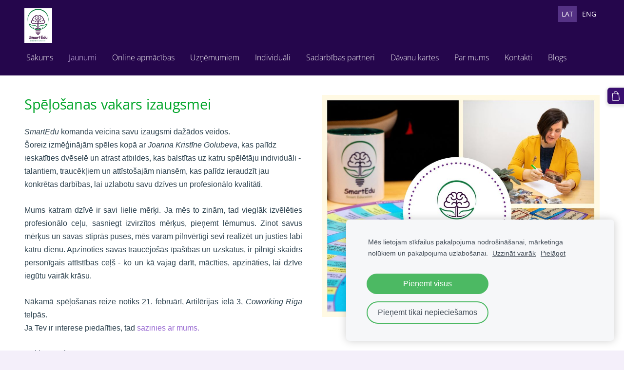

--- FILE ---
content_type: text/html; charset=UTF-8
request_url: https://www.smartedu.lv/jaunumi/spelosana/
body_size: 5193
content:
<!doctype html>

<html lang="lv">

    <head>

        <title>SmartEdu - Spēļošana</title>


    <link rel="canonical" href="https://www.smartedu.lv/jaunumi/spelosana/">




        <meta charset="utf-8" />
        <meta name="viewport" content="width=device-width,initial-scale=1.0,maximum-scale=1.0" />

        <link href="https://dss4hwpyv4qfp.cloudfront.net/designs/_shared/fonts/?family=Open+Sans:300,regular,italic,700&subset=latin,latin-ext,cyrillic" rel="stylesheet" type="text/css" />
        <link rel="stylesheet" href="https://dss4hwpyv4qfp.cloudfront.net/designs/_shared/css/layout-shared.css?v=2.568" type="text/css" />
        <link rel="stylesheet" href="https://dss4hwpyv4qfp.cloudfront.net/designs/_shared/css/legacy-v1.css?v=2.568" type="text/css" />
        <link rel="stylesheet" href="https://dss4hwpyv4qfp.cloudfront.net/designs/ocean/css/layout.css?v=2.568" type="text/css" />
        <link rel="stylesheet" href="https://dss4hwpyv4qfp.cloudfront.net/designs/ocean/css/editable.css?v=2.568" type="text/css" />

        <!--[if lt IE 9]>
            <link rel="stylesheet" type="text/css" media="all" href="https://dss4hwpyv4qfp.cloudfront.net/designs/ocean/css/menunormal.css"/>
        <![endif]-->

        <link href="/favicon.png?1" rel="shortcut icon">
<link href="/favicon.png?1" rel="apple-touch-icon">        
            <link rel="stylesheet" href="https://dss4hwpyv4qfp.cloudfront.net/libs/js/fancybox3/jquery.fancybox.min.css?v=2.568" type="text/css" />
                <script src="https://dss4hwpyv4qfp.cloudfront.net/libs/js/jquery/2.2.4/jquery.min.js" ></script>
            <script src="https://dss4hwpyv4qfp.cloudfront.net/libs/js/fancybox3/jquery.fancybox.min.js?v=2.568" defer></script>
            <script src="https://dss4hwpyv4qfp.cloudfront.net/libs/js/bannerplay/jquery.bannerplay.js?v=2.568" defer></script>
            <script src="https://dss4hwpyv4qfp.cloudfront.net/libs/js/responsivevideos/jquery.responsivevideos.js?v=2.568" defer></script>
            <script src="https://dss4hwpyv4qfp.cloudfront.net/designs/_shared/js/bookings.js?v=2.568" defer></script>
            <script src="https://dss4hwpyv4qfp.cloudfront.net/designs/_shared/js/designfx.js?v=2.568" defer></script>
            <script src="https://dss4hwpyv4qfp.cloudfront.net/libs/js/mozlive.js?v=2.568" ></script>
                <link rel="alternate" href="https://www.smartedu.lv/smartedu-blogs/rss/" type="application/rss+xml" title="SmartEdu - Blogs" />
        <script>var FRONTEND_CDN = 'https://dss4hwpyv4qfp.cloudfront.net';</script>


    
    
    <!-- Cookie bar -->
    <script src="https://dss4hwpyv4qfp.cloudfront.net/libs/js/cookiebar/cookiebar.js?v=2.568"></script>
    <script>
        $(document).ready(function() {
            cookieBar({
                theme: "light",
                bannerPolicyLink: "http://www.smartedu.lv/privatuma-politika",
                language: "lv"
            });
        });
    </script>


    <script src="https://dss4hwpyv4qfp.cloudfront.net/m/localize/menu/lv/?v=2.568" defer></script>
<script src="https://dss4hwpyv4qfp.cloudfront.net/m/localize/cart/lv/?v=2.568" defer></script>
<script src="https://dss4hwpyv4qfp.cloudfront.net/libs/js/component/cart.js?v=2.568" defer></script>
<script src="https://dss4hwpyv4qfp.cloudfront.net/libs/js/component/filter.js?v=2.568" defer></script>

            <script>
                var mozPageMozApi = {"language":"lv","page":"spelosana"}
            </script>
            


<script>
    function isSmallTouchDevice() {
        return (('ontouchstart' in window) && (window.matchMedia("(max-width: 750px), (max-height: 500px)").matches));
    }
    if (isSmallTouchDevice()) {
        document.documentElement.classList.add('mobile-header');
    }
</script>



        <style class="customizer">
                                                                            #top, #menu ul ul li a:hover, #submenu li.selected a, #submenu li a:hover { background-color :  #25064c  }
                                                                                                                            #title .mz_wysiwyg, #toptext .mz_wysiwyg * { color :  #ffffff  }
                                                                                                                            #menu > ul > li > a, #languages li > a, #submenu li.selected > a, #submenu li > a:hover, #menu ul ul li.selected a, #menu ul ul li a:hover { color :  #ffffff  }
                                                                                                                            #menu > ul > li > a:hover { color :  #d9c4f2  }
                                                                                                                            #menu > ul > li.selected > a { color :  #d9c4f2  }
                                                                                                                            #languages li.selected > a, #languages li > a:hover { background-color :  #553285  }
                                                                                                                            #languages li.selected > a, #languages li > a:hover { color :  #ffffff  }
                                                                                                                            #menu ul ul, #submenubox { background-color :  #553285  }
                                                                                                                            #menu ul ul li a, #submenu a { color :  #ffffff  }
                                                                                                                            a, .mz_editable a { color :  #9768d1  }
                                                                                                                            a:hover, .mz_editable a:hover { color :  #666666  }
                                                                                                                            .moze-form .moze-formbutton, .moze-button, .moze-button-large { background-color :  #390e6f  }
                                                                            .moze-button-large.btn-alt-light { border-color :  #390e6f  }
                                                                            .moze-button-large.btn-white, .moze-button.btn-alt, .moze-button-large.btn-alt { color :  #390e6f  }
                                                                                                                            .moze-form .moze-formbutton:hover, .moze-button:hover, .moze-button-large:hover { background-color :  #553285  }
                                                                            .moze-button-large.btn-alt-light:hover { border-color :  #553285  }
                                                                            .moze-button-large.btn-white:hover, .moze-button.btn-alt:hover, .moze-button-large.btn-alt:hover { color :  #553285  }
                                                                                                                            #bigbar-overlay { background-color :  hsla(153, 85%, 16%, 0.01)  }
                                                                                                                            .bigbar-h1 .mz_wysiwyg, .bigbar-h2 .mz_wysiwyg { color :  #ffffff  }
                                                                                                                            .mz_editable h1, .mz_editable h1.moze-megatitle, .mz_editable h1 a { color :  #383838  }
                                                                                                                            .mz_editable h2, .sidebox h2 { color :  #383838  }
                                                                                                                            .mz_editable h3 { color :  #383838  }
                                                                                                                                                                                        body { background-color :  #f4effa  }
                                                                                                                            #bottom .mz_wysiwyg { color :  #9768d1  }
                                                                                                                            #bottom a, #bottom a:hover { color :  #9768d1  }
                                                                            #bottom .mz_social a { fill :  #9768d1  }
                                                                                                                                                                                                                                                                                                                                                                    
        @media (forced-colors: active) {
            :root { --color-header :  Canvas  }
            :root { --color-title :  CanvasText  }
            :root { --color-menu-text :  LinkText  }
            :root { --color-menu-text-selected :  CanvasText  }
            :root { --color-menu-accent :  CanvasText  }
            :root { --color-submenu :  Canvas  }
            :root { --color-submenu-text :  LinkText  }
            :root { --color-submenu-text-selected :  CanvasText  }
            :root { --color-submenu-accent :  CanvasText  }
            :root { --color-link :  LinkText  }
            :root { --color-button :  ButtonFace  }
            :root { --color-button-text :  ButtonText  }
            :root { --color-button-hover :  ButtonFace  }
            :root { --color-button-text-hover :  ButtonText  }
            :root { --color-sidemenu-text :  LinkText  }
            :root { --color-sidemenu-text-hover :  CanvasText  }
            :root { --color-h1 :  CanvasText  }
            :root { --color-h2 :  CanvasText  }
            :root { --color-h3 :  CanvasText  }
            :root { --color-text :  CanvasText  }
            :root { --color-text-strong :  CanvasText  }
            :root { --color-price :  CanvasText  }
            :root { --color-text-highlight :  Canvas  }
            :root { --color-text-border :  CanvasText  }
            :root { --color-background :  Canvas  }
            :root { --color-section-bg-1 :  Canvas  }
            :root { --color-section-bg-2 :  Canvas  }
            :root { --color-section-bg-3 :  Canvas  }
            :root { --color-footer :  Canvas  }
            :root { --color-footer-text :  CanvasText  }
            :root { --color-footer-link :  LinkText  }
            :root { --color-footer-link-hover :  CanvasText  }
            :root { --color-text-1 :  CanvasText  }
            :root { --color-text-1-highlight :  Canvas  }
            :root { --color-text-1-button :  ButtonFace  }
            :root { --color-text-1-button-text :  ButtonText  }
        }

    </style>
    <style class="customizer-fonts">
                                                                                                                                                                                                                                                                                                                                                                                                                                                                                                                                                                                                                                                                                                                                                                                                                        </style>

    

    <meta name="google-site-verification" content="-VbTnwBEa6eMARTmLm7Ws4-7i_Oh45-eXGE-bZqFbS8" />
<!-- Hotjar Tracking Code for https://www.smartedu.lv/ -->
<script>
    (function(h,o,t,j,a,r){
        h.hj=h.hj||function(){(h.hj.q=h.hj.q||[]).push(arguments)};
        h._hjSettings={hjid:1631172,hjsv:6};
        a=o.getElementsByTagName('head')[0];
        r=o.createElement('script');r.async=1;
        r.src=t+h._hjSettings.hjid+j+h._hjSettings.hjsv;
        a.appendChild(r);
    })(window,document,'https://static.hotjar.com/c/hotjar-','.js?sv=');
</script>


        <script src="https://dss4hwpyv4qfp.cloudfront.net/designs/_shared/js/legacy-v1.js?v=2.568"></script>

    </head>

    <body class="header-menu-begin    footer-classic                                    " lang="lv">

        
        <div id="wrap">
            <header id="top">
    <div id="header">
        <a id="skip-link" href="javascript:;" tabindex="1">Pāriet uz galveno saturu</a>
        <div id="header-side">
            <div id="shopicons">
                                                <button class="menu-icon shopbar-cart" href="javascript:;" title="Pirkumu grozs" aria-label="Pirkumu grozs" aria-haspopup="dialog"><svg xmlns="http://www.w3.org/2000/svg"></svg><span class="moze-value-bubble"></span></button>
                                <button class="menu-icon shopbar-account" style="display: none" href="javascript:;" title="My account" aria-label="My account" aria-haspopup="dialog"><svg xmlns="http://www.w3.org/2000/svg"></svg></button>
            </div>
            <div id="toolicons">

            </div>
            <div  class="mz_component mz_lngselect" id="languages">    <button class="menu-icon" href="javascript:;" aria-label="Valodas izvēle" aria-haspopup="true" aria-controls="languages-menu"><svg xmlns="http://www.w3.org/2000/svg"></svg>&nbsp;LAT</button>
    <ul id="languages-menu" role="menu">
                    <li  class="selected" role="none">
                <a href="/" hreflang="lv" role="menuitem" aria-label="Latviešu" aria-current="true">LAT</a>
            </li>
                    <li  role="none">
                <a href="/home/" hreflang="en" role="menuitem" aria-label="English" >ENG</a>
            </li>
            </ul>
    </div>
                    </div>
        <div id="header-main">
            <div id="title">
                                    <a href="/"><div class="mz_component mz_wysiwyg mz_editable">    <div class="moze-wysiwyg-editor" >
                    <img src="//site-846336.mozfiles.com/files/846336/Final_rigth_colors.JPG" style="width: 57px;">
            </div>
</div></a>
                            </div>
                            <div id="toptext" style="display: none">
                    <div  class="mz_component mz_wysiwyg mz_editable">    <div class="moze-wysiwyg-editor" >
                    <span class="moze-gigantic">sska;dk;sakd;lsa sdlf;kdslfks;ld&nbsp; dfg;dflkg;lfdkg fd;lfdkg;lfdgd&nbsp; sdsldfksfkdsfjds sdfdsfdsfdsf sfdkd</span><br><span class="moze-gigantic">dfg fdlg lkfdgj kfdjgkfd jgfdg</span><br><span class="moze-gigantic">dfgjfdkjgdkfjgkjfd gd</span><br><span class="moze-gigantic">dfgfdkgj dfkjglkfdjgd</span><br><span class="moze-gigantic">fdngkfdjgkfdjgkdf</span>
            </div>
</div>
                </div>
                                        <div  class="mz_component mz_menu" id="menu" aria-label="Galvenā izvēlne">
            <ul role="menu">
                <li role="none"><a href="/"  role="menuitem" >Sākums</a>
                                    </li>
                        <li class="selected" role="none"><a href="/jaunumi/"  role="menuitem" aria-haspopup="true" aria-current="true">Jaunumi</a>
                                    </li>
                        <li role="none"><a href="/online-kursi/"  role="menuitem" >Online apmācības</a>
                                    </li>
                        <li role="none"><a href="/uznemumiem/"  role="menuitem" aria-haspopup="true">Uzņēmumiem</a>
                        <ul role="menu">
                <li role="none"><a href="/uznemumiem/risinajumi-uznemumiem/"  role="menuitem" >Risinājumi uzņēmumiem</a>
                                    </li>
                        <li role="none"><a href="/uznemumiem/meistarklases/"  role="menuitem" >Meistarklases</a>
                                    </li>
                            </ul></li>
                                    <li role="none"><a href="/privatpersonam/"  role="menuitem" aria-haspopup="true">Individuāli</a>
                        <ul role="menu">
                <li role="none"><a href="https://apmacibas.smartedu.lv/" target="_blank" role="menuitem" >Online apmācības</a>
                                    </li>
                        <li role="none"><a href="/privatpersonam/sava-biznesa-uzsaksana/"  role="menuitem" >Sava biznesa uzsākšana</a>
                                    </li>
                        <li role="none"><a href="/privatpersonam/sistemiskais-koucings/"  role="menuitem" >Sistēmiskais koučings</a>
                                    </li>
                        <li role="none"><a href="/privatpersonam/nlp-konsultacijas/"  role="menuitem" >NLP konsultācijas</a>
                                    </li>
                            </ul></li>
                                    <li role="none"><a href="/sadarbibas-partneri/"  role="menuitem" aria-haspopup="true">Sadarbības partneri</a>
                                    </li>
                        <li role="none"><a href="/davini/"  role="menuitem" >Dāvanu kartes</a>
                                    </li>
                        <li role="none"><a href="/par-mums/"  role="menuitem" >Par mums</a>
                                    </li>
                        <li role="none"><a href="/kontakti/"  role="menuitem" >Kontakti</a>
                                    </li>
                        <li role="none"><a href="/smartedu-blogs/"  role="menuitem" >Blogs</a>
                                </li></ul>
            
</div>
                    </div>

        <button id="languages-opener" aria-label="Valodas izvēle" class="mobile-menu-opener clearbutton"><svg xmlns="http://www.w3.org/2000/svg"></svg></button>
        <button id="menu-opener" aria-label="Galvenā izvēlne" class="mobile-menu-opener clearbutton"><svg xmlns="http://www.w3.org/2000/svg"></svg></button>

    </div>
    </header>                                        

    
        
    <main class="mz_component mz_grid" data-cid="21473026" data-pid="5040674">


    
                        <div class="section section-customizable" data-rowid="4155656">
                <div class="container">
                    <div class="gridrow">
                                                    <div class="column-6-12" data-cellid="5547671">
                                <div  class="mz_component mz_wysiwyg mz_editable">    <div class="moze-wysiwyg-editor" >
                    <h2><span style="color: #00a529">Spēļošanas vakars izaugsmei</span></h2><p style=""></p><div class="moze-justify"><i>SmartEdu</i> komanda veicina savu izaugsmi dažādos veidos.</div><p><span style="text-align: justify;">Šoreiz izmēģinājām spēles kopā ar <i>Joanna Kristīne Golubeva</i>, kas palīdz ieskatīties dvēselē un atrast atbildes, kas balstītas uz katru spēlētāju individuāli -talantiem, traucēkļiem un attīstošajām niansēm, kas palīdz ieraudzīt jau konkrētas darbības, lai uzlabotu savu dzīves un profesionālo kvalitāti.</span><br></p><p></p><p class="moze-justify">Mums katram dzīvē ir savi lielie mērķi. Ja mēs to zinām, tad vieglāk izvēlēties profesionālo ceļu, sasniegt izvirzītos mērķus, pieņemt lēmumus. Zinot savus mērķus un savas stiprās puses, mēs varam pilnvērtīgi sevi realizēt un justies labi katru dienu. Apzinoties savas traucējošās īpašības un uzskatus, ir pilnīgi skaidrs personīgais attīstības ceļš - ko un kā vajag darīt, mācīties, apzināties, lai dzīve iegūtu vairāk krāsu.</p><p style=""></p><div class="moze-justify">Nākamā spēļošanas reize notiks 21. februārī, Artilērijas ielā 3, <i>Coworking Riga</i> telpās.</div><div class="moze-justify">Ja Tev ir interese piedalīties, tad <a href="/kontakti/" target="_self">sazinies ar mums.</a></div><p></p><p class="moze-justify">Dalības maksa 35 Euro.</p><p></p>
            </div>
</div>                            </div>
                                                    <div class="column-6-12" data-cellid="5547672">
                                <div  class="mz_component mz_wysiwyg mz_editable">    <div class="moze-wysiwyg-editor" >
                    <h2><img src="//site-846336.mozfiles.com/files/846336/83235937_175316680513454_3575864520813314048_o.jpg" style="width: 100%;"><br></h2>
            </div>
</div>                            </div>
                                            </div>
                </div>
            </div>
            
    
    </main>

    
    <div  class="mz_component mz_catalogcart mz_catalogsidecart" data-name="maincatalogcartside" data-type="catalogcartside" data-page-type="2" data-catalog-layout="reverse" data-cart-id=""><div id="shopbar">
    <button id="shopbar-search" class="shopbar-search" aria-label="Meklēt" style="display: none" aria-haspopup="dialog">
        <svg xmlns="http://www.w3.org/2000/svg"></svg>
        <div class="separator"></div>
    </button>
        <button id="shopbar-cart" class="shopbar-cart" aria-label="Pirkumu grozs" aria-haspopup="dialog">
        <svg xmlns="http://www.w3.org/2000/svg"></svg>
        <span>0</span>
    </button>
    </div>


<div id="shopbar-sidecart" class="sliding-panel" role="dialog" aria-labelledby="cat-sidecart-heading">
    <div class="sliding-panel-header">
        <div class="mz_editable">         <h2 id="cat-sidecart-heading">Pirkumu grozs</h2>
        </div>
        <button id="shopbar-sidecart-close" class="sliding-panel-close" aria-label="Aizvērt">
            <svg xmlns="http://www.w3.org/2000/svg"></svg>
        </button>
    </div>
    <div id="shopbar-sidecart-base" class="sliding-panel-body">
        
<p>Pirkumu grozs ir tukšs.</p>


    </div>
</div>



<div id="cat-search-panel" style="display: none" role="dialog">
    <form id="shopbar-searchform" action="/uznemumiem/praktiskas-darbnicas/" class="moze-catalog-searchbox-sideform moze-form" method="post" role="search">
        <input aria-label="Meklēt" class="search-query" type="text" value="" placeholder="Meklēt">
        <button class="search-btn" aria-label="Meklēt"></button>
        <button class="close-btn" aria-label="Aizvērt"><svg xmlns="http://www.w3.org/2000/svg"></svg></button>
    </form>
</div>

<script>
    $(document).ready(function() {
        initShopWidget();
        initShopSidecart();
    });
</script></div>


        </div>

            <footer id="bottom" class="mz_footer">
        
        <div id="footer">
            <div id="foottext">
                <div  class="mz_component mz_wysiwyg mz_editable">    <div class="moze-wysiwyg-editor" >
                    <div class="moze-left"><a href="/cdn-cgi/l/email-protection" class="__cf_email__" data-cfemail="cfa6a1a9a08fbca2aebdbbaaabbae1a3b9">[email&#160;protected]</a>&nbsp; &nbsp; &nbsp; &nbsp; &nbsp; &nbsp;<br></div>
            </div>
</div>
            </div>
            <div id="social" >
                <div  class="mz_component mz_social">
        <a class="facebook icon-facebook" title="Facebook" href="https://www.facebook.com/smartedulv-115580459820410/" target="_blank"></a>        <a class="linkedin icon-linkedin" title="LinkedIn" href="https://www.linkedin.com/company/26273683" target="_blank"></a>            <a class="instagram icon-instagram" title="Instagram" href="https://instagram.com/SmartEdu.lv" target="_blank"></a>    <a class="youtube icon-youtube" title="YouTube" href="https://www.youtube.com/channel/UCo2ZtCa-VBcVyPzdEUSNblQ?view_as=subscriber" target="_blank"></a>
</div>
            </div>
        </div>
    </footer>

        
    

    <!-- Google Analytics Code -->
    <script data-cfasync="false" src="/cdn-cgi/scripts/5c5dd728/cloudflare-static/email-decode.min.js"></script><script>
        (function(i,s,o,g,r,a,m){i['GoogleAnalyticsObject']=r;i[r]=i[r]||function(){
        (i[r].q=i[r].q||[]).push(arguments)},i[r].l=1*new Date();a=s.createElement(o),
        m=s.getElementsByTagName(o)[0];a.async=1;a.src=g;m.parentNode.insertBefore(a,m)
        })(window,document,'script','//www.google-analytics.com/analytics.js','ga');
        ga('create', 'UA-148350261-1', 'auto');
        ga('send', 'pageview');
    </script>

    <script>
        $(document).ready(function(){
            $(".mz_wysiwyg").responsiveVideos();
        });
    </script>

<script src="https://spark.engaga.com/public/site.js" id="engaga-script" data-engaga-user-id="8ce3e346921e4a6db111c9efbf923530" async="async"></script>


    </body>

</html>

--- FILE ---
content_type: application/javascript
request_url: https://dss4hwpyv4qfp.cloudfront.net/libs/js/component/cart.js?v=2.568
body_size: 1934
content:
/**
 * Mozello Catalog Cart Actions
 */
function mozCatalogCart()
{
    this.country = null;
    this.initActionButtons();
}

/*** Init ***/

mozCatalogCart.prototype.initActionButtons = function()
{
    $(".moze-add-to-cart.moze-added-to-cart")
        .attr("href", "javascript:;")
        .off();

    $(".moze-add-to-cart:not(.moze-added-to-cart)").each((index, button) => {

        button = $(button);

        // Step 1

        let slot = button.parents(".cat-thumb");
        if (slot.length != 1) {
            return;
        }

        let catItemID = slot.attr("data-cat-item-id");
        if (typeof catItemID == "undefined" || catItemID < 1) {
            return null;
        }

        if (typeof mozCatItems == "undefined") {
            return null;
        }

        let mozCatItem = mozCatItems.find(item => item.id == catItemID) || null;

        if (!mozCatItem) {
            return null;
        }

        // Step 2

        let isAvailable =
            mozCatItem.stock === null ||
            mozCatItem.stock > 0;

        if (isAvailable) {
            button.attr("href", "javascript:;");
            button.html(
                mozCatItem.bookings_service_id > 0
                    ? mozLocalization.cmBooking
                    : mozLocalization.cmCatalogCartAdd
            );
        }
        else {
            button
                .attr("href", $(slot).attr("data-cat-item-link"))
                .html(mozLocalization.cmCatalogCartView);
        }

        // Step 3

        button.off();

        if (!isAvailable) {
            return;
        }

        let thumbnail = button.parents('.cat-thumb[data-cat-item-link]');

        if (mozCatItem.bookings_service_id == 0 || mozCatItem.bookings_service_id == null) {
            this.initAddToCart(mozCatItem, button, thumbnail);
        }
        else {
            this.initBooking(mozCatItem, button, thumbnail);
        }
    });
}

mozCatalogCart.prototype.initAddToCart = function(item, button, thumbnail)
{
    button
        .off()
        .on("click", (event) => {
            this.actionAddToCart(item, null, null, () => {
                this.triggerAddedToCartEvent(item, button, thumbnail);
            });
        });
}

mozCatalogCart.prototype.initBooking = function(item, button, thumbnail)
{
    let widget = null,
        widgetOptions = {};

    new mozLive3({
        source: {
            name: 'maincatalog',
            superglobal: 1
        },
        action: 'catalog-booking-init',
        parameters: {
            service: item.bookings_service_id
        },
        response: {
            callback: [
                (response) => {

                    widgetOptions = {

                        type: response.data.type,

                        minDaysRange: response.data.minDaysRange,
                        maxDaysRange: response.data.maxDaysRange,

                        mozLive3Parameters: {
                            componentName: 'maincatalog',
                            componentSuperglobal: 1,
                            serviceID: item.bookings_service_id,
                            onWidgetInitializedAction: 'catalog-booking-date-from',
                            onDateFromSelectedAction: 'catalog-booking-time-from',
                            onTimeFromSelectedActions: 'catalog-booking-date-to',
                            onDateToSelectedAction: 'catalog-booking-time-to',
                        },

                        onSubmit: (widget, result) => {

                            let deferred = $.Deferred();
                            deferred.resolve(true);

                            let bookingRequest = result;
                            bookingRequest.serviceID = item.bookings_service_id;
                            bookingRequest.service = 'Event';

                            new mozLive3({
                                source: {
                                    name: 'maincatalog',
                                    superglobal: 1
                                },
                                action: 'catalog-booking-draft',
                                parameters: {
                                    booking: bookingRequest
                                },
                                response: {
                                    callback: [
                                        (response) => {

                                            if (response.error) {
                                                console.warn(response.errorMessage);
                                                return;
                                            }

                                            if (response.data.success != true) {
                                                alert('Booking not available anymore!');
                                                return;
                                            }

                                            this.actionAddToCart(item, response.data.token, bookingRequest, () => {
                                                this.triggerAddedToCartEvent(item, button, thumbnail);
                                            });
                                        }
                                    ]
                                }
                            });

                            return deferred.promise();
                        }
                    }

                    widget = new BookingWidget(widgetOptions);
                }
            ]
        }
    });

    button
        .off()
        .on("click", (event) => {
            if (widget) {
                widget.show();
            }
        });
}

/*** Actions ***/

mozCatalogCart.prototype.actionAddToCart = function(item, bookingToken, bookingRequest, onComplete)
{
    let mozAddToCartFx = function(country) {
        new mozLive3({
            source: {
                name: "maincatalog",
                superglobal: 1
            },
            action: "catalog-add-to-cart",
            parameters: {
                cat_item_id: item.id,
                cat_item_variant_id: 0,
                cat_item_variant_text: '',
                country: country,
                token: bookingToken,
                booking: bookingRequest
            },
            response: {
                html: [
                    { name: "maincatalogcartside", target: "#shopbar-sidecart-base" }
                ]
            },
            errors: {
                maintenance: mozLocalization.erInMaintenanceMode
            },
            onComplete: () => {
                if (typeof onComplete === 'function') {
                    onComplete();
                }
            }
        });
    };

    if (this.country == null) {
        $.ajax({
            url: 'https://www.mozello.com/apps/geo/',
            success: (response) => {
                this.country = response.country;
                mozAddToCartFx(this.country);
            }
        });
    }
    else {
        mozAddToCartFx(this.country);
    }
}

mozCatalogCart.prototype.triggerAddedToCartEvent = function(item, button, thumbnail)
{
    initCart();
    if ($(".shopbar-cart").is(":visible") && !$("#shopbar-sidecart").is(":visible")) {
        $(".shopbar-cart").first().trigger("click");
    }
    syncCartToLocalStorage();

    $(button)
        .addClass("moze-added-to-cart")
        .html(mozLocalization.cmCatalogCartAdded);

    let itemLink = thumbnail.attr('data-cat-item-link');
    if (itemLink) {
        $(button)
            .off("click")
            .attr("href", itemLink);
    }

    if (typeof item.pixel !== 'undefined') {
        this.triggerGtagEvent(
            item.pixel.id,
            item.pixel.name,
            item.pixel.brand,
            item.pixel.category,
            item.pixel.currency,
            item.pixel.price,
            1
        );
        this.triggerFbqEvent(
            item.pixel.id,
            item.pixel.currency,
            item.pixel.price,
            1
        );
    }
}

mozCatalogCart.prototype.triggerGtagEvent = function(id, name, brand, category, currency, price, quantity)
{
    if (typeof gtag != "function") {
        return;
    }

    gtag("event", "add_to_cart", {
        currency: currency,
        items: [{
            id: id,
            name: name,
            brand: brand,
            category: category,
            price: price,
            quantity: quantity
        }],
        value: price * quantity
    });
}

mozCatalogCart.prototype.triggerFbqEvent = function(id, currency, price, quantity)
{
    if (typeof fbq != "function") {
        return;
    }

    fbq("track", "AddToCart", {
        content_ids: [id],
        content_type: "product",
        contents: [{ id: id, quantity: quantity }],
        currency: currency,
        value: price * quantity
    });
}

/*** Initialization ***/

function reinitMozCatalogCartActions()
{
    new mozCatalogCart();
}

$(document).ready(function() {
    reinitMozCatalogCartActions();
});

/*** End ***/

--- FILE ---
content_type: application/javascript; charset=utf-8
request_url: https://spark.engaga.com/frontend/8ce3e346921e4a6db111c9efbf923530/settings.js?callback=callback&_=1768643023776
body_size: 372
content:
callback({ "forms": [
    {
        "host": "www.smartedu.lv",
        "user_id": "8ce3e346921e4a6db111c9efbf923530",
        "campaign_uid": "a1ae19f53c83e4e2e81e8b5dd730191b",
        "campaign_id": "07332543c04b6833686be5cfb7588bfb",
        "dialog_type": "topbar",
        "position_on_screen": "top",
        "show_brand_link": 1,
        "show_on_load": 1,
        "show_on_exit": 0,
        "show_on_scroll_down": 1,
        "show_after_delay": 0,
        "dont_show_again": 0,
        "dont_show_first_time": 0,
        "close_action": "redirect",
        "close_redirect_url": "https:\/\/apmacibas.smartedu.lv\/",
        "close_redirect_new_tab": 1,
        "tracking_on_show": "",
        "tracking_on_complete": "",
        "scroll_percent": 50,
        "msg_field_required": "Please fill in the required field.",
        "msg_email_required": "Please enter a valid email address.",
        "animation": "zoomin",
        "published": 0,
        "template_type": "regular",
        "template_style": "topbar",
        "url_display_on": [],
        "url_display_off": []
    }
]});